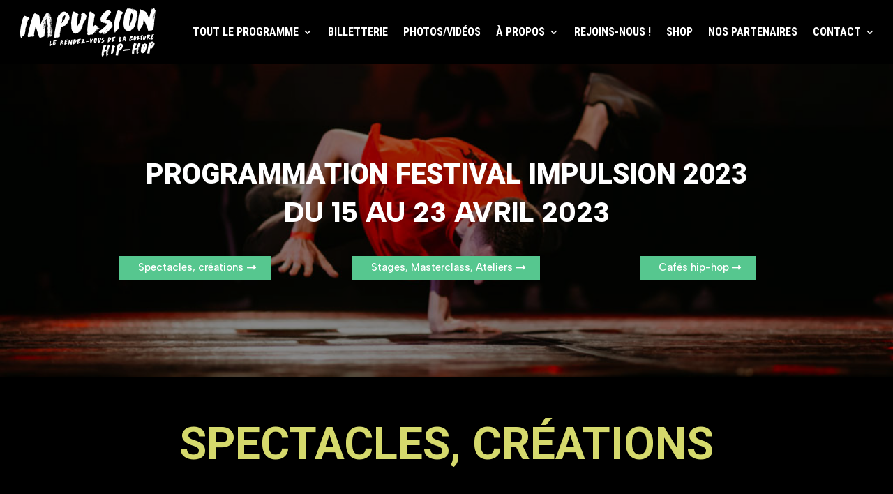

--- FILE ---
content_type: text/css
request_url: https://festival-impulsion.com/wp-content/et-cache/298291/et-core-unified-298291.min.css?ver=1766059142
body_size: 110
content:
.sub-menu a{font-size:14px!important}.nav li ul{width:280px}.nav li ul li,.nav li ul li a{width:100%;padding-left:0px;padding-right:0px}.nav li li{line-height:1.3em}.et_pb_menu .nav li ul.sub-menu a:hover{border-top:0;background:#8c2029;opacity:1;padding-left:10px}#page-container{overflow:hidden}

--- FILE ---
content_type: text/css
request_url: https://festival-impulsion.com/wp-content/et-cache/298291/et-core-unified-tb-8109-tb-8797-deferred-298291.min.css?ver=1767329441
body_size: 1910
content:
.et_pb_section_0_tb_footer.et_pb_section{background-color:#E3E3E3!important}.et_pb_text_0_tb_footer h3,.et_pb_text_1_tb_footer h3{font-weight:800;font-size:26px}.et_pb_sidebar_0_tb_footer.et_pb_widget_area p,.et_pb_sidebar_1_tb_footer.et_pb_widget_area p{line-height:1.4em}.et_pb_sidebar_0_tb_footer.et_pb_widget_area,.et_pb_sidebar_0_tb_footer.et_pb_widget_area li,.et_pb_sidebar_0_tb_footer.et_pb_widget_area li:before,.et_pb_sidebar_0_tb_footer.et_pb_widget_area a,.et_pb_sidebar_1_tb_footer.et_pb_widget_area,.et_pb_sidebar_1_tb_footer.et_pb_widget_area li,.et_pb_sidebar_1_tb_footer.et_pb_widget_area li:before,.et_pb_sidebar_1_tb_footer.et_pb_widget_area a{text-transform:uppercase;font-size:16px;color:#000000!important;line-height:1.4em;transition:color 300ms ease 0ms}.et_pb_sidebar_0_tb_footer.et_pb_widget_area:hover,.et_pb_sidebar_0_tb_footer.et_pb_widget_area li:hover,.et_pb_sidebar_0_tb_footer.et_pb_widget_area li:hover:before,.et_pb_sidebar_0_tb_footer.et_pb_widget_area a:hover,.et_pb_sidebar_1_tb_footer.et_pb_widget_area:hover,.et_pb_sidebar_1_tb_footer.et_pb_widget_area li:hover,.et_pb_sidebar_1_tb_footer.et_pb_widget_area li:hover:before,.et_pb_sidebar_1_tb_footer.et_pb_widget_area a:hover{color:#ABABAB!important}.et_pb_image_0_tb_footer{text-align:left;margin-left:0}.et_pb_button_0_tb_footer,.et_pb_button_0_tb_footer:after{transition:all 300ms ease 0ms}.et_pb_section_1_tb_footer.et_pb_section{padding-top:0px;padding-bottom:0px;background-color:#000000!important}.et_pb_row_1_tb_footer.et_pb_row{padding-top:15px!important;padding-bottom:5px!important;padding-top:15px;padding-bottom:5px}.et_pb_row_1_tb_footer,body #page-container .et-db #et-boc .et-l .et_pb_row_1_tb_footer.et_pb_row,body.et_pb_pagebuilder_layout.single #page-container #et-boc .et-l .et_pb_row_1_tb_footer.et_pb_row,body.et_pb_pagebuilder_layout.single.et_full_width_page #page-container #et-boc .et-l .et_pb_row_1_tb_footer.et_pb_row{width:90%;max-width:100%}.et_pb_text_2_tb_footer.et_pb_text,.et_pb_text_2_tb_footer.et_pb_text a:hover{color:#FFFFFF!important}.et_pb_text_2_tb_footer{font-size:15px;margin-bottom:10px!important}.et_pb_text_2_tb_footer.et_pb_text a{color:#ABABAB!important;transition:color 300ms ease 0ms}.et_pb_social_media_follow .et_pb_social_media_follow_network_0_tb_footer .icon:before,.et_pb_social_media_follow .et_pb_social_media_follow_network_1_tb_footer .icon:before,.et_pb_social_media_follow .et_pb_social_media_follow_network_2_tb_footer .icon:before,.et_pb_social_media_follow_0_tb_footer li a.icon:before{transition:color 300ms ease 0ms}.et_pb_social_media_follow .et_pb_social_media_follow_network_0_tb_footer.et_pb_social_icon .icon:before,.et_pb_social_media_follow .et_pb_social_media_follow_network_1_tb_footer.et_pb_social_icon .icon:before,.et_pb_social_media_follow .et_pb_social_media_follow_network_2_tb_footer.et_pb_social_icon .icon:before{color:#f8bb9e}.et_pb_social_media_follow .et_pb_social_media_follow_network_0_tb_footer.et_pb_social_icon:hover .icon:before,.et_pb_social_media_follow .et_pb_social_media_follow_network_1_tb_footer.et_pb_social_icon:hover .icon:before,.et_pb_social_media_follow .et_pb_social_media_follow_network_2_tb_footer.et_pb_social_icon:hover .icon:before{color:#FFFFFF}.et_pb_social_media_follow_0_tb_footer li.et_pb_social_icon a.icon:before{color:#D5D96C}.et_pb_social_media_follow_0_tb_footer li.et_pb_social_icon a.icon:hover:before{color:#F2DF7E}.et_pb_social_media_follow_network_0_tb_footer a.icon,.et_pb_social_media_follow_network_1_tb_footer a.icon,.et_pb_social_media_follow_network_2_tb_footer a.icon{background-color:RGBA(255,255,255,0)!important}@media only screen and (max-width:980px){.et_pb_image_0_tb_footer .et_pb_image_wrap img{width:auto}.et_pb_text_2_tb_footer{font-size:15px}}@media only screen and (max-width:767px){.et_pb_image_0_tb_footer .et_pb_image_wrap img{width:auto}.et_pb_text_2_tb_footer{font-size:15px}}.et_pb_section_1.et_pb_section{background-color:#000000!important}.et_pb_row_2.et_pb_row{padding-top:0px!important;padding-top:0px}.et_pb_row_2,body #page-container .et-db #et-boc .et-l .et_pb_row_2.et_pb_row,body.et_pb_pagebuilder_layout.single #page-container #et-boc .et-l .et_pb_row_2.et_pb_row,body.et_pb_pagebuilder_layout.single.et_full_width_page #page-container #et-boc .et-l .et_pb_row_2.et_pb_row,.et_pb_row_3,body #page-container .et-db #et-boc .et-l .et_pb_row_3.et_pb_row,body.et_pb_pagebuilder_layout.single #page-container #et-boc .et-l .et_pb_row_3.et_pb_row,body.et_pb_pagebuilder_layout.single.et_full_width_page #page-container #et-boc .et-l .et_pb_row_3.et_pb_row,.et_pb_row_4,body #page-container .et-db #et-boc .et-l .et_pb_row_4.et_pb_row,body.et_pb_pagebuilder_layout.single #page-container #et-boc .et-l .et_pb_row_4.et_pb_row,body.et_pb_pagebuilder_layout.single.et_full_width_page #page-container #et-boc .et-l .et_pb_row_4.et_pb_row{width:90%;max-width:90%}.et_pb_text_1 h1,.et_pb_text_2 h1,.et_pb_text_3 h1{text-transform:uppercase;color:#000000!important}.et_pb_text_1 h2,.et_pb_text_2 h2,.et_pb_text_3 h2{font-weight:700;font-size:5vw;color:#D5D96C!important;text-align:center}.dsm_blog_carousel_0 .dsm-entry-title a,.dsm_blog_carousel_1 .dsm-entry-title a,.dsm_blog_carousel_2 .dsm-entry-title a{font-weight:800!important}.dsm_blog_carousel_0 .dsm-entry-title:hover a,.dsm_blog_carousel_0 .dsm-posted-on,.dsm_blog_carousel_0 .dsm-posted-by,.dsm_blog_carousel_0 .dsm-posted-by a,.dsm_blog_carousel_1 .dsm-entry-title:hover a,.dsm_blog_carousel_1 .dsm-posted-on,.dsm_blog_carousel_1 .dsm-posted-by,.dsm_blog_carousel_1 .dsm-posted-by a,.dsm_blog_carousel_2 .dsm-entry-title:hover a,.dsm_blog_carousel_2 .dsm-posted-on,.dsm_blog_carousel_2 .dsm-posted-by,.dsm_blog_carousel_2 .dsm-posted-by a{color:#FFFFFF!important}.dsm_blog_carousel_0 .dsm-entry-title,.dsm_blog_carousel_1 .dsm-entry-title,.dsm_blog_carousel_2 .dsm-entry-title{font-size:20px!important;line-height:1.2em!important}.dsm_blog_carousel_0 .dsm-post-excerpt *,.dsm_blog_carousel_0 .dsm-posted-category:hover,.dsm_blog_carousel_0 .dsm-posted-category a:hover,.dsm_blog_carousel_1 .dsm-post-excerpt *,.dsm_blog_carousel_1 .dsm-posted-category:hover,.dsm_blog_carousel_1 .dsm-posted-category a:hover,.dsm_blog_carousel_2 .dsm-post-excerpt *,.dsm_blog_carousel_2 .dsm-posted-category:hover,.dsm_blog_carousel_2 .dsm-posted-category a:hover{color:#000000!important}.dsm_blog_carousel_0 .dsm-posted-category,.dsm_blog_carousel_0 .dsm-posted-category a,.dsm_blog_carousel_1 .dsm-posted-category,.dsm_blog_carousel_1 .dsm-posted-category a,.dsm_blog_carousel_2 .dsm-posted-category,.dsm_blog_carousel_2 .dsm-posted-category a{color:#d5d96c!important}.dsm_blog_carousel_0 .dsm-blog-carousel-item{border-width:1px;border-color:#BFBA73;padding-top:0px;padding-right:0px;background:#56c78f}.dsm_blog_carousel_0 .swiper-container,.dsm_blog_carousel_1 .swiper-container,.dsm_blog_carousel_2 .swiper-container{margin-bottom:60px!important}body #page-container .et_pb_section .dsm_blog_carousel_0 .dsm-readmore-btn,body #page-container .et_pb_section .dsm_blog_carousel_1 .dsm-readmore-btn,body #page-container .et_pb_section .dsm_blog_carousel_2 .dsm-readmore-btn{margin-top:15px!important}.dsm_blog_carousel_0 .dsm-entry-title a,.dsm_blog_carousel_0 .dsm-posted-category,.dsm_blog_carousel_0 .dsm-posted-category a,.dsm_blog_carousel_1 .dsm-entry-title a,.dsm_blog_carousel_1 .dsm-posted-category,.dsm_blog_carousel_1 .dsm-posted-category a,.dsm_blog_carousel_2 .dsm-entry-title a,.dsm_blog_carousel_2 .dsm-posted-category,.dsm_blog_carousel_2 .dsm-posted-category a{transition:color 300ms ease 0ms}.dsm_blog_carousel_0 .dsm-entry-thumbnail,.dsm_blog_carousel_1 .dsm-entry-thumbnail,.dsm_blog_carousel_2 .dsm-entry-thumbnail{height:250px}.dsm_blog_carousel_0 .dsm-bottom-meta img,.dsm_blog_carousel_1 .dsm-bottom-meta img,.dsm_blog_carousel_2 .dsm-bottom-meta img{width:60px}.dsm_blog_carousel_0 .swiper-arrow-button,.dsm_blog_carousel_1 .swiper-arrow-button,.dsm_blog_carousel_2 .swiper-arrow-button{top:50%}.dsm_blog_carousel_0 .dsm-entry-wrapper,.dsm_blog_carousel_1 .dsm-entry-wrapper,.dsm_blog_carousel_2 .dsm-entry-wrapper{padding-top:20px;padding-right:20px;padding-bottom:40px;padding-left:20px}.dsm_blog_carousel_0 .swiper-arrow-button.swiper-button-next,.dsm_blog_carousel_0 .swiper-arrow-button.swiper-button-prev{display:flex}.dsm_blog_carousel_0 .swiper-pagination,.dsm_blog_carousel_1 .swiper-arrow-button.swiper-button-next,.dsm_blog_carousel_1 .swiper-arrow-button.swiper-button-prev,.dsm_blog_carousel_1 .swiper-pagination,.dsm_blog_carousel_2 .swiper-arrow-button.swiper-button-next,.dsm_blog_carousel_2 .swiper-arrow-button.swiper-button-prev,.dsm_blog_carousel_2 .swiper-pagination{display:none}.dsm_blog_carousel_0 .swiper-button-next:after,.dsm_blog_carousel_0 .swiper-button-next:before,.dsm_blog_carousel_0 .swiper-button-prev:after,.dsm_blog_carousel_0 .swiper-button-prev:before,.dsm_blog_carousel_1 .swiper-button-next:after,.dsm_blog_carousel_1 .swiper-button-next:before,.dsm_blog_carousel_1 .swiper-button-prev:after,.dsm_blog_carousel_1 .swiper-button-prev:before,.dsm_blog_carousel_2 .swiper-button-next:after,.dsm_blog_carousel_2 .swiper-button-next:before,.dsm_blog_carousel_2 .swiper-button-prev:after,.dsm_blog_carousel_2 .swiper-button-prev:before{font-size:40px;color:#000000}.dsm_blog_carousel_0 .swiper-pagination-bullet,.dsm_blog_carousel_0 .swiper-pagination-progressbar,.dsm_blog_carousel_1 .swiper-pagination-bullet,.dsm_blog_carousel_1 .swiper-pagination-progressbar,.dsm_blog_carousel_2 .swiper-pagination-bullet,.dsm_blog_carousel_2 .swiper-pagination-progressbar{background:#d8d8d8}.dsm_blog_carousel_0 .swiper-pagination-bullet.swiper-pagination-bullet-active,.dsm_blog_carousel_0 .swiper-pagination-progressbar .swiper-pagination-progressbar-fill,.dsm_blog_carousel_1 .swiper-pagination-bullet.swiper-pagination-bullet-active,.dsm_blog_carousel_1 .swiper-pagination-progressbar .swiper-pagination-progressbar-fill,.dsm_blog_carousel_2 .swiper-pagination-bullet.swiper-pagination-bullet-active,.dsm_blog_carousel_2 .swiper-pagination-progressbar .swiper-pagination-progressbar-fill{background:#000000}.dsm_blog_carousel_0 .swiper-container-horizontal>.swiper-pagination-bullets,.dsm_blog_carousel_0 .swiper-pagination-fraction,.dsm_blog_carousel_0 .swiper-pagination-custom,.dsm_blog_carousel_1 .swiper-container-horizontal>.swiper-pagination-bullets,.dsm_blog_carousel_1 .swiper-pagination-fraction,.dsm_blog_carousel_1 .swiper-pagination-custom,.dsm_blog_carousel_2 .swiper-container-horizontal>.swiper-pagination-bullets,.dsm_blog_carousel_2 .swiper-pagination-fraction,.dsm_blog_carousel_2 .swiper-pagination-custom{bottom:-40px}.dsm_blog_carousel_0 .dsm-entry-overlay .et-pb-icon,.dsm_blog_carousel_1 .dsm-entry-overlay .et-pb-icon,.dsm_blog_carousel_2 .dsm-entry-overlay .et-pb-icon{font-family:ETmodules!important;font-weight:400!important;font-size:25px;color:#ffffff}.dsm_blog_carousel_0 .dsm-entry-overlay,.dsm_blog_carousel_1 .dsm-entry-overlay,.dsm_blog_carousel_2 .dsm-entry-overlay{background:rgba(0,0,0,0.6)}.et_pb_section_2.et_pb_section{padding-top:25px;padding-bottom:35px;background-color:#000000!important}.et_pb_row_3.et_pb_row{padding-bottom:0px!important;padding-bottom:0px}.dsm_blog_carousel_1 .dsm-blog-carousel-item{border-width:1px;border-color:#D5D96C;padding-top:0px;padding-right:0px;padding-bottom:0px;padding-left:0px;background:#56c78f}.et_pb_section_3.et_pb_section{padding-bottom:35px}.et_pb_row_4.et_pb_row{padding-top:0px!important;padding-bottom:0px!important;padding-top:0px;padding-bottom:0px}.dsm_blog_carousel_2 .dsm-blog-carousel-item{border-width:1px;border-color:#17400C;padding-top:0px;padding-right:0px;padding-bottom:0px;padding-left:0px;background:#56c78f}.et_pb_section_4.et_pb_section{padding-top:0px}.et_pb_button_3_wrapper .et_pb_button_3,.et_pb_button_3_wrapper .et_pb_button_3:hover{padding-top:2px!important;padding-right:57px!important;padding-bottom:3px!important;padding-left:45px!important}.et_pb_button_3_wrapper{margin-top:20px!important}body #page-container .et_pb_section .et_pb_button_3{color:#FFFFFF!important;border-width:2px!important;border-color:RGBA(255,255,255,0);font-size:15px;background-color:#56c78f}body #page-container .et_pb_section .et_pb_button_3:hover{color:#FFFFFF!important;border-color:#FFFFFF!important;letter-spacing:0.5px!important;background-image:initial;background-color:#F2DF7E}body #page-container .et_pb_section .et_pb_button_3:hover:after{margin-left:.3em;left:auto;margin-left:.3em}body #page-container .et_pb_section .et_pb_button_3:after{line-height:inherit;font-size:inherit!important;opacity:1;margin-left:.3em;left:auto;font-family:FontAwesome!important;font-weight:900!important}.et_pb_button_3{transition:color 300ms ease 0ms,background-color 300ms ease 0ms,border 300ms ease 0ms,letter-spacing 300ms ease 0ms}.et_pb_button_3,.et_pb_button_3:after{transition:all 300ms ease 0ms}@media only screen and (max-width:980px){.et_pb_text_1 h2,.et_pb_text_2 h2,.et_pb_text_3 h2{font-size:5vw}.dsm_blog_carousel_0 .swiper-arrow-button.swiper-button-next,.dsm_blog_carousel_0 .swiper-arrow-button.swiper-button-prev,.dsm_blog_carousel_1 .swiper-arrow-button.swiper-button-next,.dsm_blog_carousel_1 .swiper-arrow-button.swiper-button-prev,.dsm_blog_carousel_2 .swiper-arrow-button.swiper-button-next,.dsm_blog_carousel_2 .swiper-arrow-button.swiper-button-prev{display:flex}.dsm_blog_carousel_0 .swiper-pagination,.dsm_blog_carousel_1 .swiper-pagination,.dsm_blog_carousel_2 .swiper-pagination{display:block}.et_pb_button_3_wrapper .et_pb_button_3,.et_pb_button_3_wrapper .et_pb_button_3:hover{padding-top:2px!important;padding-right:37px!important;padding-bottom:3px!important;padding-left:25px!important}.et_pb_button_3_wrapper{margin-top:20px!important}body #page-container .et_pb_section .et_pb_button_3:after{line-height:inherit;font-size:inherit!important;margin-left:.3em;left:auto;display:inline-block;opacity:1;content:attr(data-icon);font-family:FontAwesome!important;font-weight:900!important}body #page-container .et_pb_section .et_pb_button_3:before{display:none}body #page-container .et_pb_section .et_pb_button_3:hover:after{margin-left:.3em;left:auto;margin-left:.3em}}@media only screen and (max-width:767px){.et_pb_text_1 h2,.et_pb_text_2 h2,.et_pb_text_3 h2{font-size:32px}.dsm_blog_carousel_0 .swiper-arrow-button.swiper-button-next,.dsm_blog_carousel_0 .swiper-arrow-button.swiper-button-prev,.dsm_blog_carousel_1 .swiper-arrow-button.swiper-button-next,.dsm_blog_carousel_1 .swiper-arrow-button.swiper-button-prev,.dsm_blog_carousel_2 .swiper-arrow-button.swiper-button-next,.dsm_blog_carousel_2 .swiper-arrow-button.swiper-button-prev{display:flex}.dsm_blog_carousel_0 .swiper-pagination,.dsm_blog_carousel_1 .swiper-pagination,.dsm_blog_carousel_2 .swiper-pagination{display:block}.et_pb_button_3_wrapper .et_pb_button_3,.et_pb_button_3_wrapper .et_pb_button_3:hover{padding-top:2px!important;padding-right:37px!important;padding-bottom:3px!important;padding-left:25px!important}.et_pb_button_3_wrapper{margin-top:20px!important}body #page-container .et_pb_section .et_pb_button_3:after{line-height:inherit;font-size:inherit!important;margin-left:.3em;left:auto;display:inline-block;opacity:1;content:attr(data-icon);font-family:FontAwesome!important;font-weight:900!important}body #page-container .et_pb_section .et_pb_button_3:before{display:none}body #page-container .et_pb_section .et_pb_button_3:hover:after{margin-left:.3em;left:auto;margin-left:.3em}}